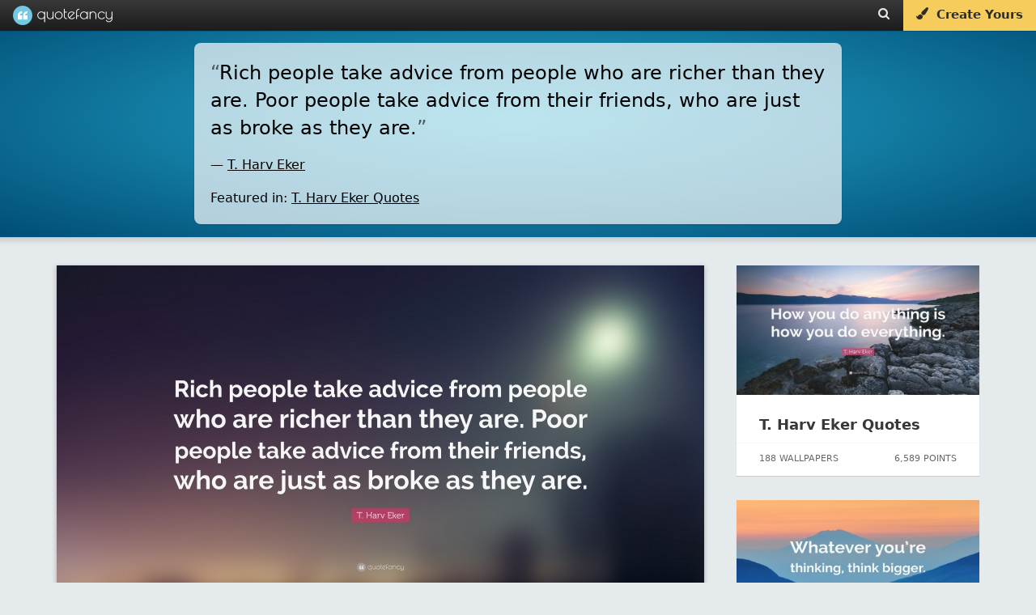

--- FILE ---
content_type: application/javascript
request_url: https://quotefancy.com/frontend/js/modules/quote,_quote.hud.js,qv==20+menu,_menu.js,qv==4+placement,_stickyfix.js,qv==3.pagespeed.jc.7rDiaXaic6.js
body_size: 1409
content:
var mod_pagespeed_5LWdaYyZek = "var wallpapersLoaded=[];$(document).ready(function(){getWallpapers();});function getWallpapers(){$.ajax({url:\"/ajax/Quote/GetWallpapers\",type:'POST',cache:false,dataType:'json',data:{'skip_quotes':wallpapersLoaded,'quote_id':quote_id},success:function(response){var wallpapers=response.message.wallpapers;var hud_template=response.message.hud_template;var wallpaper_template=response.message.wallpaper_template;wallpapers.forEach(function(wallpaper){wallpapersLoaded.push(wallpaper.quote.id);wallpapersLoaded=$.unique(wallpapersLoaded);if(!$('#wall'+wallpaper.id).length){var wallpaper_html=buildHTML(wallpaper_template,{'wallpaper_id':wallpaper.id});$(wallpaper_html).insertAfter('.wallpaper:last');}var contribution_id=wallpaper.contribution_id;var quote=wallpaper.quote;var author=wallpaper.author;var picture=wallpaper.picture;var license=wallpaper.license;var reference=wallpaper.reference;var reference_name='';if(reference!==null){reference_name=reference.name;}var votes=wallpaper.votes;var wallpapers_s='';if(quote.wallpaper_count>1){wallpapers_s='s';}var wallpaper_url_4k='https://quotefancy.com/media/wallpaper/3840x2160/'+wallpaper.id+'-'+quote.wallpaper_handle+'.jpg';var quote_text_with_slash=quote.text;var quote_text_no_slash=quote_text_with_slash.replace(/\\\\'/g,\"'\");var author_name_with_slash=author.name;var author_name_no_slash=author_name_with_slash.replace(/\\\\'/g,\"'\");var wallpaper_title=author_name_no_slash+' Quote: “'+quote_text_no_slash+'”';var hud_html=buildHTML(hud_template,{'quote_id':quote.id,'contribution_id':contribution_id,'quote_handle':quote.url_handle,'quote_text':quote.text,'quote_text_wallpaper':quote.text,'quote_text_no_slash':quote_text_no_slash,'quote_reference':reference_name,'author_name':author.name,'author_name_no_slash':author_name_no_slash,'author_id':author.id,'wallpaper_id':wallpaper.id,'wallpaper_title':wallpaper_title,'picture_author_name':picture.author_name,'picture_source_url':picture.source_url,'license_name':license.name,'license_description':license.description,'upvotes':votes.upvotes,'downvotes':votes.downvotes,'upvotes_members':votes.upvotes_members,'downvotes_members':votes.upvotes_members,'upvotes_guests':votes.upvotes_guests,'downvotes_guests':votes.upvotes_guests,'wallpaper_count':quote.wallpaper_count+' Wallpaper'+wallpapers_s,'wallpaper_url_4k':wallpaper_url_4k});$('#hud'+wallpaper.id).html(hud_html);if(Device.isDesktop){$('#hud'+wallpaper.id+' .tooltip').tooltipster();$('#wallpaper_copyright_'+wallpaper.id).tooltipster();}});}});}function buildHTML(template,params){$.each(params,function(paramName,paramValue){for(i=0;i<20;i++){template=template.replace('\u003c!--['+paramName+']\u002d->',paramValue);}});return template;}function showMore(){for(i=0;i<collectionSettings.AUTOLOAD_CHUNK_COUNT;i++){$(\".wallpaper:hidden:first\").fadeIn(300);}attachControls();}";
var mod_pagespeed_rzt42Q58vs = "var mouseOnWallpaper=false;document.oncontextmenu=function(){if(mouseOnWallpaper){showContextMenu();return false;}else{document.getElementById(\"rmenu\").className=\"hidemenu\";}};$('document').on('contextmenu','img',function(){prepCM($(this).attr('data-wallpaper-id'));showContextMenu();window.event.returnValue=false;window.event.preventDefault();window.event.stopPropagation();return false;});var IE=document.all?true:false;document.onmousemove=getMouseXY;var tempX=0;var tempY=0;function getMouseXY(e){if(IE){tempX=event.clientX+document.body.scrollLeft;tempY=event.clientY+document.body.scrollTop;}else{tempX=e.pageX;tempY=e.pageY;}if(tempX<0){tempX=0;}if(tempY<0){tempY=0;}return true;}$('img').mouseover(function(){var attr=$(this).attr('data-wallpaper-id');if(typeof attr!==typeof undefined&&attr!==false){mouseOnWallpaper=true;prepCM($(this).attr('data-wallpaper-id'));}else{mouseOnWallpaper=false;}});$('img').mouseleave(function(){mouseOnWallpaper=false;});function showContextMenu(){$('#rmenu').removeClass('hidemenu');$('#rmenu').addClass('showmenu');$('#rmenu').css('top',tempY-$(window).scrollTop());if($(window).width()-$('#rmenu').width()<tempX){$('#rmenu').css('left',$(window).width()-$('#rmenu').width()-30);}else{$('#rmenu').css('left',tempX);}}$(document).bind(\"click\",function(event){document.getElementById(\"rmenu\").className=\"hidemenu\";});function prepCM(wallpaper_id){$('#menu_download').attr('href',$('#download_'+wallpaper_id).attr('data-dl'));$('#menu_permalink').attr('href',$('#permalink_'+wallpaper_id).attr('href'));$('#menu_newtab').attr('href',$('#download_'+wallpaper_id).attr('href'));$('#menu_view_quote').attr('wallpaper-id',wallpaper_id);}$('#menu_view_quote').click(function(){$('#hud_quote_text_'+$(this).attr('wallpaper-id')).click();});$('#menu_download').click(function(){var wallpaper_id=$('#menu_view_quote').attr('wallpaper-id');var contribution_id=$('#download_'+wallpaper_id).attr('contribution-id');downloadWallpaper(wallpaper_id);logDownloadV2(contribution_id,wallpaper_id);});";
var mod_pagespeed_2fdbl9pbN3 = "function QFStickyAdCoversContent(){if($('.split-right').length===0){return false;}if($('#sidebar_btf_sticky_wrapper').length===0){return false;}var sticky_ad_height=$('#sidebar_btf_sticky_wrapper').height();if(sticky_ad_height<1){return false;}if($('.split-left').height()<2700){return false;}var content_height=$('.split-left').height();var content_offset=$('.split-left').offset().top;var content_remaining_to_scroll=(content_height+content_offset)-$(document).scrollTop();return content_remaining_to_scroll<(sticky_ad_height+40);}var qf_sticky_unstuck=false;$(document).ready(function(){$(document).scroll(function(){if(QFStickyAdCoversContent()){qf_sticky_unstuck=true;$('#sidebar_btf_sticky_wrapper').removeClass('mv-stuck');}else{if(qf_sticky_unstuck){qf_sticky_unstuck=false;$('#sidebar_btf_sticky_wrapper').addClass('mv-stuck');}}});});";
